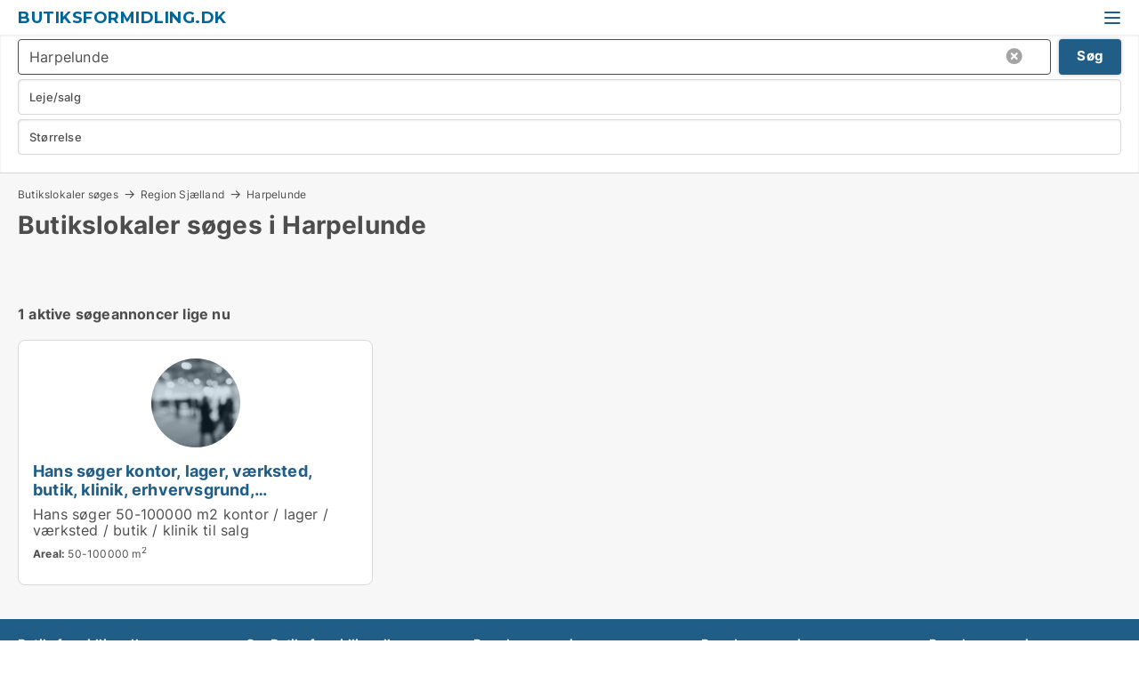

--- FILE ---
content_type: text/html; charset=utf-8
request_url: https://www.butiksformidling.dk/butik-soeges/harpelunde
body_size: 6780
content:
<!doctype html>
<html lang="da" prefix="og:http://ogp.me/ns#">
<head>
    
<meta charset="UTF-8" />

    <title>Butikslokaler søges i Harpelunde</title>
        <meta name="description" content="Har du en ledig butik til leje i Harpelunde? Start din udlejningsproces her." />
        <meta property="fb:app_id" content="271960529906423" />
        <meta property="og:type" content="website" />
        <meta property="og:image" content="https://www.butiksformidling.dk/media/2zohm2et/microsoftteams-image.png" />
        <meta property="og:image:secure_url" content="https://www.butiksformidling.dk/media/2zohm2et/microsoftteams-image.png" />
        <meta property="og:image:alt" content="https://www.butiksformidling.dk/media/2zohm2et/microsoftteams-image.png" />
        <meta property="og:image:width" content="640" />
        <meta property="og:image:height" content="480" />
        <meta property="og:url" content="https://www.butiksformidling.dk/butik-soeges/harpelunde" />
        <meta property="og:title" content="Butikslokaler søges i Harpelunde" />
        <meta property="og:description" content="Har du en ledig butik til leje i Harpelunde? Start din udlejningsproces her." />


<link rel="canonical" href="https://www.butiksformidling.dk/butik-soeges/harpelunde" />

    <meta name="viewport" content="width=device-width, initial-scale=1, maximum-scale=1" />
    <link rel="shortcut icon" href="/images/favicons/favicon-l.svg" type="image/svg+xml" />



</head>
<body class="new-popup-layout">

    <link rel="stylesheet" type="text/css" href="/css/Fonts.css?v=qdyVyXTPGujr1_Zx6mSCH3rhyJE" />

    <link rel="stylesheet" href="https://fonts.googleapis.com/css2?family=Montserrat:ital,wght@0,100..900;1,100..900&display=swap" />

<link rel="stylesheet" href="/bundles/css/styles.css?v=tBTFpdmb1wXAnN-3-yCPhUW7JgU" />
<link rel="stylesheet" href="/bundles/css/ie.css?v=arvbbbJlr3nYUy4yERXZvdZs-2M" />

    <link rel="stylesheet" type="text/css" href="/css/Print.css?v=bYdEREpUZoZiSfaoFUgZUwvL20s" media="print" />
    
    

    <style type="text/css">
        header section .logo > strong {
                font-family: Montserrat, sans-serif;
                    font-weight: bold;
                font-size: 30px;
                color: #006699;
        }

        @media only screen and (max-width: 1319px) {
            header section .logo > strong {
                    font-size: 18px;
            }
        }
    </style>
<header id="header">
    <section>
            <a class="logo" href="https://www.butiksformidling.dk">
<strong>Butiksformidling.dk</strong>            </a>
            <div class="post-logo show-desktop">
                <ul class="info" style="visibility:visible;"><li>  <span style="font-weight:bold;font-size:16px">Vi samler ledige butikslokaler i DK. Skriv til vip@lokaleportalen.dk, hvis dit butikslokale mangler</span></li></ul>
            </div>
            <div class="logo-btns">
                
                <a class="show-menu-button" onclick="ToggleMenu();"></a>
            </div>
        <div id="slide_nav" class="mobile-navi"></div>
    </section>
        <nav>
                <div  data-single-line="">
                    <aside>
<a class="regular" href="https://www.butiksformidling.dk/om-butiksformidling">Om os</a><a class="regular" href="https://www.butiksformidling.dk/kontakt">Kontakt os</a><a class="regular" href="https://www.butiksformidling.dk/butik-soeges">Find lejer</a><a class="regular" href="https://www.lokaleportalen.dk/opret-annonce?campid=classb" rel="nofollow">Opret annonce</a><a class="regular" href="https://www.butiksformidling.dk/lokaler-paa-facebook">Butikker på facebook</a>                        
                    </aside>
                    <aside>
                    </aside>
                </div>
        </nav>
    
</header>


    <main id="layout" class=" no-side-bar">
        <div id="container">
            <div id="mainContent">
                
                <div class="content page-content" id="page_data">
                    
                    





<div class="search-results">
    <div class="top-section" data-extra-top-content="1">
<div class="breadcrumb head" id="simple_bread_crumb"><a href="/butik-soeges" onclick="ClearSearch()" oncontextmenu="ClearSearch()">Butikslokaler søges</a><a href="/butik-soeges/region-sjaelland" class="Butik  på Region Sjælland" onclick="ClearSearch()" oncontextmenu="ClearSearch()">Region Sjælland</a><a href="/butik-soeges/harpelunde" class="Butik   i  Harpelunde" onclick="ClearSearch()" oncontextmenu="ClearSearch()">Harpelunde</a></div><script type="application/ld+json">
    {
      "@context": "https://schema.org",
      "@type": "BreadcrumbList",
      "itemListElement": [{
        "@type": "ListItem",
        "position": 1,
        "name": "Butikslokaler søges",
        "item": "https://www.butiksformidling.dk/butik-soeges"
      },{
        "@type": "ListItem",
        "position": 2,
        "name": "Region Sjælland",
        "item": "https://www.butiksformidling.dk/butik-soeges/region-sjaelland"
      },{
        "@type": "ListItem",
        "position": 3,
        "name": "Harpelunde",
        "item": "https://www.butiksformidling.dk/butik-soeges/harpelunde"
      }]
    }
    </script><h1>Butikslokaler søges i Harpelunde</h1>
<div id="search_legend" class="search-legend">
    <div class="show-desktop"><p>Har du en ledig butik til leje i Harpelunde? Start din udlejningsproces her. Brug filteret herunder for at finde virksomheder der søger butikslokaler i Harpelunde.<br /><br /><strong>Få hurtig hjælp til udlejning via tlf: 25238710 eller mail: <a rel="noopener noreferrer" tabindex="-1" href="mailto:vip@lokaleportalen.dk" target="_blank" title="mailto:vip@lokaleportalen.dk" class="fui-Link ___m14voj0 f3rmtva f1ern45e f1deefiw f1n71otn f1q5o8ev f1h8hb77 f1vxd6vx f1ewtqcl fyind8e f1k6fduh f1w7gpdv fk6fouc fjoy568 figsok6 f1hu3pq6 f11qmguv f19f4twv f1tyq0we f1g0x7ka fhxju0i f1qch9an f1cnd47f fqv5qza f1vmzxwi f1o700av f13mvf36 f9n3di6 f1ids18y fygtlnl f1deo86v f12x56k7 f1iescvh ftqa4ok f50u1b5 fs3pq8b f1hghxdh f1tymzes f1x7u7e9 f1cmlufx f10aw75t fsle3fq"></a><a rel="noopener" tabindex="-1" href="mailto:vip@lokaleportalen.dk" target="_blank" class="fui-Link ___m14voj0 f3rmtva f1ern45e f1deefiw f1n71otn f1q5o8ev f1h8hb77 f1vxd6vx f1ewtqcl fyind8e f1k6fduh f1w7gpdv fk6fouc fjoy568 figsok6 f1hu3pq6 f11qmguv f19f4twv f1tyq0we f1g0x7ka fhxju0i f1qch9an f1cnd47f fqv5qza f1vmzxwi f1o700av f13mvf36 f9n3di6 f1ids18y fygtlnl f1deo86v f12x56k7 f1iescvh ftqa4ok f50u1b5 fs3pq8b f1hghxdh f1tymzes f1x7u7e9 f1cmlufx f10aw75t fsle3fq" aria-label="Link vip@lokaleportalen.dk">vip@lokaleportalen.dk</a>.</strong></p></div>
    <div class="show-mobile"></div>
</div>
</div>



<div class="side-search-criteria" id="side_crit">
    <div class="wrap">
<form action="/Custom/LeftMenu/Process?seachAdMode=1&cityName=harpelunde&zipCode=&sourceType=search&isSearchResultPage=True&nodeId=21154&searchType=FindBuyer" data-ajax="true" method="POST" data-ajax-mode="after" data-ajax-update="#side_crit" data-ajax-failure="alert('An unexpected error occured. Please contact support@mail.lokaleportalen.dk');" id="side_crit_form" datavalalert="1">
            <div class="filter ">


                

                    <div class="item  primary">
        <label class="h3" for="side_crit_exp_searchtenant.locationtitle">Hvor ligger dine lokaler? (medtag omkringliggende områder)</label>
                        <div class="box huge" data-criteria="LeftMenu_ZipCodes">
                            

<div data-behavior="ZipContainer" id="LeftMenu_ZipCodes" class="zip-control"
     data-duplicate-big-cities="false"
     data-max-items=""
     data-country=""
     data-max-items-message="Du kan højst vælge  postnumre. "
     data-no-cities-message="&amp;lt;span class=&amp;quot;show-desktop&amp;quot;&amp;gt;Vælg by/postnummer&amp;lt;/span&amp;gt;&amp;lt;span class=&amp;quot;show-mobile&amp;quot;&amp;gt;Område&amp;lt;/span&amp;gt;"
     data-several-cities-message="[amount] postnumre valgt"
     data-counting-label="true"
     data-allow-regions="true"
     data-country-changes-callback="false"
     data-hide-countries="true"
     data-search-countries="true"
     data-placeholder="Skriv by/område..."
     data-use-search-button="true"
     v-bind:class="{ 'has-values': selected.length > 0 }">
    <input type="text" style="display:none;" ref="value" name="LeftMenu_ZipCodes" value="4912" v-bind:value="valueString"
           data-val="false" data-val-required="" />
    <div class="zip-selector search-text-container">
                <a class="search-button" v-on:click="togglePopup()"></a>
            <input type="text" class="txt placeholder-green search-text-input" v-bind:value="filter" v-on:input="filter=$event.target.value" v-on:focus="onFocus()" v-on:blur="onBlur()" v-on:keydown.enter.prevent="onEnter"
                v-bind:placeholder="placeholder" autocomplete="off" />
            <a class="delete-all" v-show="isDeleteAllShown" v-on:click="removeAll()"></a>
                <a class="button search-text-button" v-on:click="search()">Søg</a>
        <div ref="popup" class="popup-container" v-show="visible" style="display:none;">
            <div ref="items" class="ZipCodeContainer custom-scroll">
                <template v-for="item in cities" v-bind:key="item.Id">
                    <span class="custom-cb"
                          v-bind:title="item.Name" 
                          v-bind:class="{ bold: item.IsRegion && item.ChildIds.length > 0}"
                          v-on:click="toggle(item)">
                        <input type="checkbox" v-bind:value="item.Id" v-bind:checked="isItemSelected(item)" v-if="!item.IsRegion || allowRegions" />
                        <span>{{item.Name}}</span>
                    </span>
                    <fieldset v-if="regionMode && item.IsRegion && item.ChildIds.length > 0 && item.ShowChildItems">
                        <a v-on:click="selectVisible" v-show="isSelectAllInPopupVisible" class="link non-link red">Vælg alle herunder</a>
                        <a v-on:click="removeVisible" v-show="isDeleteAllInPopupVisible" class="link non-link red">Slet valgte</a>
                    </fieldset>
                </template>
            </div>
            <div class="btns" v-show="cities.length > 0">
                <a class="button small full-width" v-on:click="onOk()">OK</a>
            </div>
            <div class="tip" v-show="showPopupTip">Scroll ned for at se flere byer</div>
        </div>
    </div>
</div>
                        </div>
                    </div>
                        <div class="item secondary">
        <label class="h3" for="side_crit_exp_searchtenant.demandtypetitle">Er dine lokaler til leje eller salg?</label>
                            <span class="popup-opener" data-behavior="PopupOpener"><span class="show-desktop">Er dine lokaler til leje eller salg?</span><span class="show-mobile">Leje/salg</span></span>
                            <div>
                                <div class="box" data-criteria="LeftMenu_DemandTypeId">
                                        <div>
                                            <label class="custom-cb">
                                                <input type="radio" name="LeftMenu_DemandTypeId" checked="checked" />
                                                <span>Alle</span>
                                            </label>
                                        </div>
                                        <div>
                                            <label class="custom-cb">
                                                <input type="radio" name="LeftMenu_DemandTypeId" value="1" />
                                                <span>Leje</span>
                                            </label>
                                        </div>
                                        <div>
                                            <label class="custom-cb">
                                                <input type="radio" name="LeftMenu_DemandTypeId" value="2" />
                                                <span>Køb</span>
                                            </label>
                                        </div>
                                </div>
                            </div>
                        </div>


                    <div class="item secondary">
        <label class="h3" for="side_crit_exp_searchtenant.sizetitle">Hvor store er dine lokaler?</label>
                        <span class="popup-opener" data-behavior="PopupOpener"><span class="show-desktop">Hvor store er dine lokaler?</span><span class="show-mobile">Størrelse</span></span>
                        <div class="box" data-criteria="LeftMenu_Area" data-preffix="Størrelse">
                            

<div data-behavior="SpanBox" class="span-box slider"
       data-sp-decimal=","
       data-sp-thousand="."
       data-perc-deviation="0"
       data-disable-autofill=""
       data-disable-formatting="false" name="LeftMenu_Area">
        <div class="holder" data-slider data-max="5000" data-postfix="&lt;span&gt;m&lt;sup&gt;2&lt;/sup&gt;&lt;/span&gt;" data-step="10">
            <input ref="fieldTo" data-from type="text" name="LeftMenu_AreaFrom" v-bind:value="resultMin" />
            <input ref="fieldFrom" data-to type="text" name="LeftMenu_AreaTo" v-bind:value="resultMax" />

            <input type="range" min="0" max="5000" step="10" v-model="value1" />
            <input type="range" min="0" max="5000" step="10" v-model="value2" />
            <div class="line">
                <span v-bind:style="{ width: rangeWidth + '%', marginLeft: rangeOffset + '%' }"></span>
            </div>
            <div class="tips">
                <div>
                    <span ref="inputMin" contenteditable="true" v-html="inputMin" v-on:blur="onMinInput" v-on:focus="onMinFocus" v-on:keydown.enter="onKeypressEnter" :class="{ 'editable': true }"></span>
                    <span v-html="postfix"></span>
                </div>
                <div>
                    <span ref="inputMax" contenteditable="true" v-html="inputMax" v-on:blur="onMaxInput" v-on:focus="onMaxFocus" v-on:keydown.enter="onKeypressEnter" :class="{ 'editable': true }"></span>
                    <span v-html="postfix"></span>
                </div>
            </div>
        </div>
</div>
                        </div>
                    </div>







            </div>
            <input id="btnCriteriaUpdated" type="submit" style="display:none;" name="CriteriaUpdated" />
            <input id="btnMoreLocations" type="submit" style="display:none;" name="MoreLocations" />
                <div class="static-filter-buttons show-criteria">
                    <a class="button medium" href="javascript:LeftMenu_ShowSecondaryCriteria()"><span class="text-show">Detaljeret søgning</span><span class="text-hide">Søg</span></a>

                </div>
</form>

    </div>
</div>
    
<div id="search_results" class="ads-list-wrapper grid">


        <div class="search-results-controls " id="searchAdListResultControl">

<span class="total-label">1 aktive søgeannoncer lige nu</span>        <div class="right-container">
            
        </div>
    </div>

        <ul id="search_result_container" class="search-ads-result col-4">
                <li class="">
                    <div  onclick="Redirect('https://www.lokaleportalen.dk/udlejning/id/99217', false)">
                        <h4 class="line-clamp line-2">
                            <a href="https://www.lokaleportalen.dk/udlejning/id/99217" data-no-propagation>
                                Hans søger kontor, lager, værksted, butik, klinik, erhvervsgrund, boligudlejningsejendom, hotel, produktionslokaler eller garage til salg i Region Sjælland
                            </a>
                        </h4>
                            <a class="thumbnail contact-picture no-image" href="https://www.lokaleportalen.dk/udlejning/id/99217">
                                <img src="/StaticFiles/media/542811/Cache/noimage-searchad_411_Square.webp" alt="Hans søger kontor, lager, værksted, butik, klinik, erhvervsgrund, boligudlejningsejendom, hotel, produktionslokaler eller garage til salg i Region Sjælland" loading="lazy" />
                            </a>
                        
                        <div class="wrap">
                                <div class="text-data line-clamp line-5">
                                    Hans søger 50-100000 m2 kontor / lager / værksted / butik / klinik til salg

                                </div>
                                <ul data-action="facts" class="details">
                                        <li>
                                            <strong>Areal:</strong>
                                            <span>50-100000 m<sup>2</sup></span>
                                        </li>
                                </ul>
                        </div>
                        <div class="buttons">
                        </div>
                        <div data-container class="contact-info" style="display:none;;">
                            <strong>
                                Kontaktinformationer:
                            </strong>
                            <div id="contact_info_holder_99217">
                                
                            </div>
                        </div>
                    </div>
                </li>
                    <li class="empty"></li>
                    <li class="empty"></li>
                    <li class="empty"></li>
        </ul>

    

    <br />
    <div class="clear"></div>

</div>



    <div class="clear"></div>
</div>


                        <div data-extra-custom-page-content="1">
                            
                        </div>
                </div>
            </div>
        </div>
    </main>
    
<footer id="footer">

        <div class="gray-box borderless">
                <div>
                    <h6>Butiksformidling.dk</h6><div>c/o Lokaleportalen.dk<br>Mynstersvej 3, Frederiksberg<br><a href="mailto:support@lokaleportalen.dk">support@lokaleportalen.dk</a><br>CVR: 29605610</div>
                </div>
                <div>
                    <h6>Om Butiksformidling.dk</h6><a class="link regular" href="https://www.butiksformidling.dk/om-butiksformidling">Om Butiksformidling.dk</a><br/><a class="link regular" href="https://www.butiksformidling.dk/kontakt">Kontakt os</a>
                </div>
                <div>
                    <h6>Populære søgninger</h6><a class="link regular" href="https://www.butiksformidling.dk/koebenhavn">Butik København</a><br/><a class="link regular" href="https://www.butiksformidling.dk/aarhus">Butik Aarhus</a><br/><a class="link regular" href="https://www.butiksformidling.dk/odense">Butik Odense</a><br/><a class="link regular" href="https://www.butiksformidling.dk/aalborg">Butik Aalborg</a><br/><a class="link regular" href="https://www.butiksformidling.dk/esbjerg">Butik Esbjerg</a>
                </div>
                <div>
                    <h6>Populære søgninger</h6><a class="link regular" href="https://www.butiksformidling.dk/randers-c">Butik Randers</a><br/><a class="link regular" href="https://www.butiksformidling.dk/kolding">Butik Kolding</a><br/><a class="link regular" href="https://www.butiksformidling.dk/horsens">Butik Horsens</a><br/><a class="link regular" href="https://www.butiksformidling.dk/vejle">Butik Vejle</a><br/><a class="link regular" href="https://www.butiksformidling.dk/roskilde">Butik Roskilde</a>
                </div>
                <div>
                    <h6>Populære søgninger</h6><a class="link regular" href="https://www.butiksformidling.dk/herning">Butik Herning</a><br/><a class="link regular" href="https://www.butiksformidling.dk/silkeborg">Butik Silkeborg</a><br/><a class="link regular" href="https://www.butiksformidling.dk/hoersholm">Butik Hørsholm</a><br/><a class="link regular" href="https://www.butiksformidling.dk/helsingoer">Butik Helsingør</a><br/><a class="link regular" href="https://www.butiksformidling.dk/naestved">Butik Næstved</a>
                </div>
                <div>
                    <h6>Populære søgninger</h6><a class="link regular" href="https://www.butiksformidling.dk/viborg">Butik Viborg</a><br/><a class="link regular" href="https://www.butiksformidling.dk/fredericia">Butik Fredericia</a><br/><a class="link regular" href="https://www.butiksformidling.dk/koege">Butik Køge</a><br/><a class="link regular" href="https://www.butiksformidling.dk/holstebro">Butik Holstebro</a><br/><a class="link regular" href="https://www.butiksformidling.dk/taastrup">Butik Taastrup</a>
                </div>
                <div>
                    <h6>Populære søgninger</h6><a class="link regular" href="https://www.butiksformidling.dk/slagelse">Butik Slagelse</a><br/><a class="link regular" href="https://www.butiksformidling.dk/hilleroed">Butik Hillerød</a><br/><a class="link regular" href="https://www.butiksformidling.dk/holbaek">Butik Holbæk</a><br/><a class="link regular" href="https://www.butiksformidling.dk/soenderborg">Butik Sønderborg</a><br/><a class="link regular" href="https://www.butiksformidling.dk/svendborg">Butik Svendborg</a>
                </div>
        </div>
</footer>


    

    

    <div id="page_scripts" class="page-scripts">
        

<script>
    var PageData = {
        Portal: 'Commercial',
        Country: 'Denmark',
        IsMobileDevice: false,
        CurrentNodeQueryString: 'nodeId=21154',
        QueryString: '&seachAdMode=1&cityName=harpelunde&zipCode=&sourceType=search&isSearchResultPage=True&nodeId=21154',
        LoggedIn: false,
        CookiesAccepted: false,
        UserId: 0,
        ConfirmButton: 'OK',
        CancelButton: 'Fortryd',
        ClosePopupLink: 'Luk popup ved at trykke her',
        Language: '',
        BlockFrequencyPopup: false
    }
</script>


<script src="/bundles/jquery.js?v=7FzKbmXPHiM64thlGWAlvcRtLq0"></script>
<script src="/bundles/jqueryMVC.js?v=ya0c6wLBJBb6va1bhfNW4_aBO8s"></script>
<script src="/bundles/vue.js?v=i_JO_ZlBpzqs_YAeoNjkY4XzlS4"></script>
<script src="/bundles/Global.js?v=1c0Okd7_IkPk9OEUBNZAWkVl4pw"></script>
<script src="/bundles/LPSite.js?v=zwttm6HrVNSOSB4eRqccrV5viJo"></script>
<script src="/bundles/Controls.js?v=BJXMItQLSq1QYC2D57UCrqbM9KU"></script>

    <script>
        var PreAuthPopup_BlinkingTitle = 'Afventer svar';
    </script>
    <script src="/bundles/PreAuthPopup.js?v=bYinScYh6Wf6JK6POKHNx2yeGzo"></script>


    <script src="/bundles/TP/SearchAdList.js?v=HG-3U5JYcVonNtUZ4YeylVMuM70"></script>
    <script src="/bundles/TP/AdDetail.js?v=tziygSEFP5_4G2iBU0KqAKl1cGI"></script>
    <script src="/bundles/ScrollableList.js?v=yzLc9kIA2fcaZU6nmDIxumN51k4"></script>
    <script src="/bundles/LeftMenu.js?v=7bPL21GCFKVYz5hMjdwXtUHEAuk"></script>
    <script src="/bundles/PopupOpener.js?v=TqipvsBZWSdmfSr7t0HFKvpUr-s"></script>
    <script src="/bundles/InfoLabelPresentation.js?v=dIKvyI_CRj36N4n5RSYpAmFJpWk"></script>
    <script src="/bundles/HeadSection.js?v=RhKWE6PcmHeXSpTP0P_pHucbJEw"></script>

<script>StartupFuncs.push('SearchAdList_InitPageControls');</script><script>var SearchAdListData = { pageIndex: 1,  };</script><script>StartupFuncs.push('LeftMenu_Init');</script><script>var LeftMenuData = { ExpCookieName: 'srcfexpblcks', ExpShowAllLinkText: 'Vis alle' };</script><script>LeftMenu_PushInitCriteria({ area_from:'',area_to:'',min_rent:'',max_rent:'',min_sale:'',max_sale:'',min_sqmp:'',max_sqmp:'',exptd_slr:'',exprc_len_min:'',exprc_len_max:'',educ_len_min:'',educ_len_max:'',hr_only:'',hr_excl:'',ctgrs:'' });</script><script>StartupFuncs.push('InfoLabelPresentation_Init');</script><script>var CampUserId = GetLocalStorage('CampUserId');</script><script>function ResetCampIdParams() {
                                                    if (CampUserId) $('form[action]').each(function(){ $(this).attr('action', $(this).attr('action').AddGetParam('campuserid', CampUserId)); });
                                                }</script><script>$(ResetCampIdParams);</script><script>$(document).ajaxComplete(ResetCampIdParams);</script>




        
    </div>
    
    


<script type="application/ld+json">
{
  "@context": "https://schema.org",
  "@type": "RealEstateListing",
  "about": "Butik   i  Harpelunde",
  "contentLocation": "Harpelunde",
  "description": "Har du en ledig butik til leje i Harpelunde? Start din udlejningsproces her.",
  "url": "https://www.butiksformidling.dk/butik-soeges/harpelunde"
}
</script>
    

    
<script defer src="https://static.cloudflareinsights.com/beacon.min.js/vcd15cbe7772f49c399c6a5babf22c1241717689176015" integrity="sha512-ZpsOmlRQV6y907TI0dKBHq9Md29nnaEIPlkf84rnaERnq6zvWvPUqr2ft8M1aS28oN72PdrCzSjY4U6VaAw1EQ==" data-cf-beacon='{"version":"2024.11.0","token":"911fb1a637ba4f74abbd15de1e16bbc9","r":1,"server_timing":{"name":{"cfCacheStatus":true,"cfEdge":true,"cfExtPri":true,"cfL4":true,"cfOrigin":true,"cfSpeedBrain":true},"location_startswith":null}}' crossorigin="anonymous"></script>
</body>
</html>

